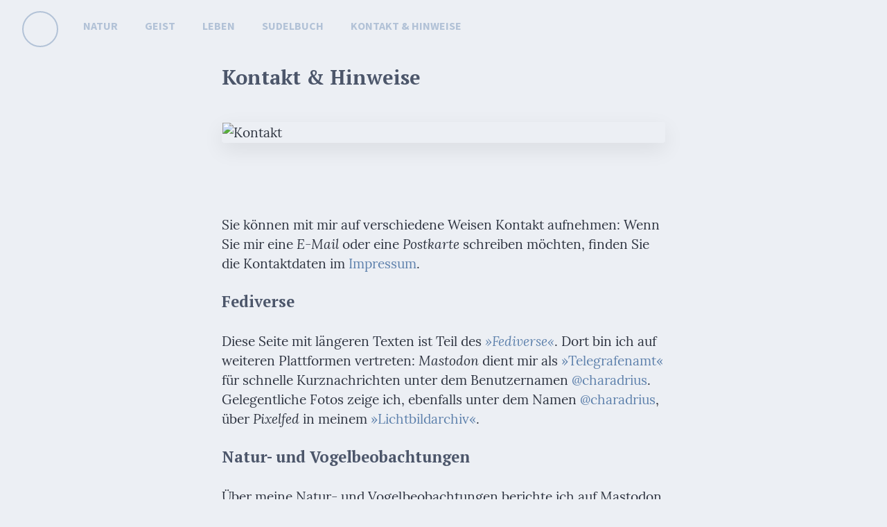

--- FILE ---
content_type: text/html; charset=utf-8
request_url: https://regenpfeifer.net/kontakt
body_size: 6959
content:
<!DOCTYPE HTML>
<html lang="de" dir="auto">
	<head prefix="og: http://ogp.me/ns# article: http://ogp.me/ns/article#">
		<meta charset="utf-8">

		<title>Kontakt &amp; Hinweise &ndash; Sudelbuch</title>

		<link rel="stylesheet" type="text/css" href="/css/write.css?7fbf49a0ed9c9ce4164cb" />
		
		<link rel="shortcut icon" href="/favicon.ico" />
		<meta name="viewport" content="width=device-width, initial-scale=1.0" />
		
		<link rel="canonical" href="https://regenpfeifer.net/kontakt" />
		<meta name="generator" content="WriteFreely">
		<meta name="title" content="Kontakt &amp; Hinweise &ndash; Sudelbuch">
		<meta name="description" content="Sie können mit mir auf verschiedene Weisen Kontakt aufnehmen: Wenn Sie mir eine E-Mail oder eine Postkarte schreiben möchten, finden Si...">
		<meta name="twitter:label1" value="Views">
		<meta name="twitter:data1" value="3,476">
		<meta name="author" content="Sudelbuch" />
		<meta itemprop="description" content="Sie können mit mir auf verschiedene Weisen Kontakt aufnehmen: Wenn Sie mir eine E-Mail oder eine Postkarte schreiben möchten, finden Si...">
		<meta itemprop="datePublished" content="2025-04-11" />
		<meta name="twitter:card" content="summary">
		<meta name="twitter:description" content="Sie können mit mir auf verschiedene Weisen Kontakt aufnehmen: Wenn Sie mir eine E-Mail oder eine Postkarte schreiben möchten, finden Si...">
		<meta name="twitter:title" content="Kontakt &amp; Hinweise &ndash; Sudelbuch">
		<meta name="twitter:image" content="https://pics.regenpfeifer.net/storage/m/_v2/812611851660173541/c19ce1b25-2f8843/pKexBUI1za3T/Fn6VYFY9NV8W9Md8N2N5JmvXMykQhw8x0zkULdGE.webp">
		<meta property="og:title" content="Kontakt &amp; Hinweise" />
		<meta property="og:description" content="Sie können mit mir auf verschiedene Weisen Kontakt aufnehmen: Wenn Sie mir eine E-Mail oder eine Postkarte schreiben möchten, finden Si..." />
		<meta property="og:site_name" content="Sudelbuch" />
		<meta property="og:type" content="article" />
		<meta property="og:url" content="https://regenpfeifer.net/kontakt" />
		<meta property="og:updated_time" content="2025-04-11T10:51:35Z" />
		<meta property="og:image" content="https://pics.regenpfeifer.net/storage/m/_v2/812611851660173541/c19ce1b25-2f8843/pKexBUI1za3T/Fn6VYFY9NV8W9Md8N2N5JmvXMykQhw8x0zkULdGE.webp" />
		<meta property="article:published_time" content="2025-04-11T10:51:35Z">
		
		
	
	<meta name="fediverse:creator" content="@">
		<link rel="me" href="https://social.regenpfeifer.net/@charadrius" />

		<style type="text/css">/*
Theme: Sudelbuch (Version 1.30 - Nord Colors)
Author: Hermann Josef Eckl (2026)
*/

@import url('https://fonts.googleapis.com/css2?family=Noto+Serif:ital,wght@0,400;0,700;1,400;1,700&family=PT+Serif:ital,wght@0,400;0,700;1,400;1,700&family=Source+Sans+3:ital,wght@0,200..900;1,200..900&display=swap');

/* --- 1. FARB-VARIABLEN & DARK MODE (SUDELBUCH) --- */
:root {
    --nord0: #2E3440; --nord1: #3B4252; --nord2: #434C5E; --nord3: #4C566A;
    --nord4: #D8DEE9; --nord5: #E5E9F0; --nord6: #ECEFF4; --nord7: #8FBCBB;
    --nord8: #88C0D0; --nord9: #81A1C1; --nord10: #5E81AC;
    --nord15: #B48EAD; /* Aurora Purple */

    /* Standard: Light Mode */
    --bg-color: var(--nord6);
    --text-color: var(--nord0);
    --header-color: var(--nord3);
    --accent-color: var(--nord10);
    --hover-color: var(--nord9);
    --muted-bg: var(--nord4);
    --quote-bg: var(--nord5);
    --description-color: var(--nord7); /* Frost Teal */
    --footer-accent: var(--nord15);   /* Purple Border */
}

@media (prefers-color-scheme: dark) {
    :root {
        --bg-color: var(--nord0);
        --text-color: var(--nord4);
        --header-color: var(--nord8);
        --accent-color: var(--nord9);
        --hover-color: var(--nord8);
        --muted-bg: var(--nord1);
        --quote-bg: var(--nord2);
        --description-color: var(--nord7);
        --footer-accent: var(--nord15);
    }
}

/* --- 2. BASIS-STYLING --- */
body {
    background-color: var(--bg-color);
    color: var(--text-color);
    font-family: 'PT Serif', 'Noto Serif', serif;
    line-height: 1.6;
    transition: background-color 0.3s ease, color 0.3s ease;
}

/* --- 3. HEADER & LOGO --- */
#blog-title a {
    background: url(https://pics.regenpfeifer.net/storage/m/_v2/812611851660173541/c19ce1b25-2f8843/YDO3doKaWcXf/4qxv0Zuh9xGtvPZl2Q4n7ZkJnI3swfixM1ZH340V.webp) center/102px no-repeat;
    border: 2px solid var(--accent-color);
    border-radius: 50%;
    color: transparent !important;
    display: inline-block;
    width: 100px;
    height: 100px;
    user-select: none;
    text-decoration: none;
}

#post #blog-title a, #subpage #blog-title a {
    background-size: 50px;
    width: 48px;
    height: 48px;
}

header p.description {
    color: var(--description-color) !important;
    font-family: "Source Sans 3", sans-serif;
    font-size: clamp(1.5rem, 4vw, 2.25rem);
    font-weight: 900;
    letter-spacing: 3px;
    text-transform: uppercase;
    line-height: 1.1;
}

header nav a {
    font-family: "Source Sans 3", sans-serif !important;
    font-weight: bold;
    text-transform: uppercase;
    margin-right: 15px;
    display: inline-block;
}

/* --- 4. TYPOGRAFIE & LINKS --- */
h1, h2, h3, .post-title, .post-title a {
    color: var(--header-color) !important;
    font-family: 'PT Serif', 'Noto Serif', serif !important; /* Erzwingt Serif für Titel */
}

h1 { text-transform: uppercase; letter-spacing: 1.5px; }

body#subpage #wrapper h1 {
    letter-spacing: 0.05em !important;
}

a {
    color: var(--accent-color) !important;
    text-decoration: none;
}

a:hover {
    color: var(--hover-color) !important;
    text-decoration: underline !important;
}

article p {
    hyphens: auto;
    -webkit-hyphens: auto;
}

/* --- 5. KOMPONENTEN (ZITATE DESKTOP) --- */
blockquote {
    background-color: var(--quote-bg) !important;
    color: var(--text-color) !important;
    border-left: 4px solid var(--description-color) !important; /* Teal Akzent */
    font-style: italic;
    padding: 2.5em 2em 1.5em 4.5em !important;
    margin: 2em 0;
    position: relative;
    border-radius: 0 8px 8px 0;
}

blockquote::before {
    content: "“";
    position: absolute;
    top: 0.5em;
    left: 0.2em;
    font-family: serif;
    font-size: 5em;
    color: var(--description-color);
    opacity: 0.2;
    line-height: 1;
    pointer-events: none;
}

hr {
    border: none;
    height: 1px;
    background: linear-gradient(to right, transparent, var(--accent-color), transparent);
    margin: 3em auto;
    width: 60%;
}

a.hashtag {
    display: inline-block;
    background-color: var(--muted-bg);
    color: var(--text-color) !important;
    border: 1px solid var(--accent-color);
    border-radius: 20px;
    font-family: "Source Sans 3", sans-serif;
    font-size: 0.75rem;
    font-weight: 600;
    text-transform: lowercase;
    padding: 4px 12px;
    margin: 4px 2px;
    transition: all 0.2s ease-in-out;
}

a.hashtag:hover {
    background-color: var(--accent-color);
    color: var(--bg-color) !important;
    transform: translateY(-1px);
}

/* --- 6. BILDER & BILDUNTERSCHRIFTEN --- */
article img {
    border-radius: 4px;
    max-width: 100%;
    height: auto;
    display: inline-block;
    vertical-align: middle;
    margin: 0 4px;
}

/* Große Beitragsbilder & Zentrierung */
article p img:only-child,
article figure img,
.separator img {
    display: block !important;
    margin: 2.5em auto !important;
    transition: transform 0.3s ease, box-shadow 0.3s ease, border 0.3s ease;
}

/* LIGHT MODE: Schatten-Effekt */
article p img:only-child,
article figure img {
    box-shadow: 0 10px 30px rgba(0, 0, 0, 0.08);
    border: 1px solid transparent; /* Platzhalter für den Modus-Wechsel */
}

article p img:only-child:hover,
article figure img:hover {
    transform: translateY(-3px);
    box-shadow: 0 15px 35px rgba(0, 0, 0, 0.12);
}

/* Bildunterschriften */
article figure figcaption, figcaption {
    display: block;
    text-align: center;
    font-family: "Source Sans 3", sans-serif;
    font-size: 0.85rem;
    color: var(--nord3);
    margin-top: -1.5em;
    margin-bottom: 2.5em;
    font-style: italic;
    padding: 0 10%;
}

/* DARK MODE ANPASSUNGEN */
@media (prefers-color-scheme: dark) {
    article figure figcaption, figcaption {
        color: var(--nord4);
}

    /* Schatten entfernen und sichtbare Linie hinzufügen */
    article p img:only-child,
    article figure img {
        box-shadow: none !important;
        border: 1px solid var(--nord3) !important; /* Nord 3 ist deutlich besser sichtbar */
    }

    /* Hover-Effekt für Dark Mode (nur Heben, kein Schatten-Flackern) */
    article p img:only-child:hover,
    article figure img:hover {
        transform: translateY(-3px);
        border-color: var(--nord8) !important; /* Optional: Linie leuchtet beim Hovern leicht blau auf */
    }
}

/* --- 7. FOOTER --- */
footer {
    background-color: var(--muted-bg);
    padding: 3em 2em !important;
    border-bottom: 1rem solid var(--footer-accent); /* Lila Akzent */
    text-align: center !important;
}

footer hr { display: none; }

footer nav {
    display: block !important;
    text-align: center !important;
    color:var(--text-color) !important;
}

footer nav::before {
    content: "CC BY-SA 4.0 | 2025/2026 \A Sudelbuch (Hermann Josef Eckl)";
    white-space: pre-wrap;
    display: block;
    margin-bottom: 20px;
    font-size: 0.9em;
    color: var(--text-color);
}

footer nav::after {
    content: "";
    display: block !important;
    width: 75px;
    height: 75px;
    margin: 20px auto 0 auto !important;
    background-image: url('https://pics.regenpfeifer.net/storage/m/_v2/812611851660173541/c19ce1b25-2f8843/aVOpVHxNvxRq/LDkPdCPs7AuB0mJJg1B4MGL8oLBH8AEfUYiqZT0r.webp');
    background-size: contain;
    background-position: center;
    background-repeat: no-repeat;
    border: 2px solid var(--accent-color);
    border-radius: 50%;
    filter: brightness(0.9);
}

/* --- 8. META DATEN (DATUM & ZEIT) GLOBAL --- */
/* Nur für das eigentliche Datum/Zeit-Element */
time,
.post-date,
.post-meta {
    font-family: "Source Sans 3", sans-serif !important;
    text-transform: uppercase;
    font-size: 0.8rem;
    letter-spacing: 1px;
    color: var(--nord3);
    display: block;
    margin-bottom: 1.5em;
}

body#collection article {
    margin-bottom: 5em;
    padding-bottom: 3em;
    border-bottom: 1px solid var(--muted-bg);
}

body#collection article:last-of-type {
    border-bottom: none;
}

.post-title {
    margin-bottom: 0.2em !important;
}

@media (prefers-color-scheme: dark) {
    time, .post-date, .post-meta { color: var(--nord8); }
}

/* --- 9. MOBILE OPTIMIERUNG --- */
@media (max-width: 600px) {
    body { padding: 0 10px; }
    header { display: block !important; text-align: center !important; padding: 0 !important; }
    #blog-title { display: block !important; width: 100% !important; text-align: center !important; margin: 20px 0 15px 0 !important; padding: 0 !important; }
    header p.description { display: block !important; text-align: center !important; margin: 0 auto 20px auto !important; font-size: 1.4rem; }
    header nav { display: block !important; width: 100% !important; text-align: center !important; margin: 0 !important; padding: 0 !important; line-height: 1.5 !important; }
    header nav a { display: inline-block !important; margin: 4px 8px !important; font-size: 0.85rem; padding: 0 !important; vertical-align: middle !important; }

    blockquote { padding: 2em 1.2em 1.2em 3em !important; }
    blockquote::before { font-size: 3.5em !important; top: 0.2em !important; left: 0.1em !important; }

    body#collection article {
        margin-bottom: 3.5em;
        padding-bottom: 2em;
    }
}

/* --- 11. ÜBER MICH BOX (SUDELBUCH) --- */
.about-box {
    background-color: var(--quote-bg);
    border-top: 4px solid var(--footer-accent) !important;
    border-left: 1px solid var(--muted-bg);
    border-right: 1px solid var(--muted-bg);
    border-bottom: 1px solid var(--muted-bg);
    border-radius: 8px;
    padding: 2em;
    margin: 3em auto;
    max-width: 550px;
    text-align: center;
    box-shadow: 0 10px 20px rgba(0,0,0,0.05);
}

.about-box img {
    width: 50px !important;
    height: 50px !important;
    border-radius: 50% !important;
    margin-bottom: 1.5em !important;
    border: 3px solid var(--description-color) !important;
    padding: 3px;
    background: var(--bg-color);
}

.about-box h4 {
    margin: 0.5em 0;
    font-family: 'PT Serif', serif;
    color: var(--footer-accent);
    font-size: 1.3rem;
}

.about-box p {
    font-size: 0.95rem;
    line-height: 1.6;
    font-family: "Source Sans 3", sans-serif;
    color: var(--text-color);
}

@media (prefers-color-scheme: dark) {
    .about-box { background-color: var(--nord1); border-color: var(--nord2); }
}

/* Versteckt die Über-Mich-Box auf der Startseite und auf Tag-Listen */
body#collection .about-box,
body#subpage .about-box {
    display: none !important;
}

//* --- 12. GLOBALER FIX GEGEN HORIZONTALES WACKELN --- */
* {
    box-sizing: border-box; /* Padding wird in die Breite eingerechnet, nicht addiert */
}

html, body {
    overflow-x: hidden; /* Verhindert das seitliche Verrutschen */
    width: 100%;
    position: relative;
    margin: 0;
    padding: 0;
}</style>

		

		
		
<script>
  
  addEventListener('DOMContentLoaded', function () {
    var hlbaseUri = "/js/";
    var lb = document.querySelectorAll("code[class^='language-']");


    
    var aliasmap = {
      "elisp"      : "lisp",
      "emacs-lisp" : "lisp",
      "c"          : "cpp",
      "cc"         : "cpp",
      "h"          : "cpp",
      "c++"        : "cpp",
      "h++"        : "cpp",
      "hpp"        : "cpp",
      "hh"         : "cpp",
      "hxx"        : "cpp",
      "cxx"        : "cpp",
      "sh"         : "bash",
      "js"         : "javascript",
      "jsx"        : "javascript",
      "html"       : "xml"
    };

    
    function highlight(nodes) {
      for (i=0; i < nodes.length; i++) {
          hljs.highlightBlock(nodes[i]);
      }
    }

    
    function loadLanguages(uris, callback) {
      uris.forEach(function(uri) {
        var sc = document.createElement('script');
        sc.src = uri;
        sc.async = false; 
	  
        if (uris.indexOf(uri) == uris.length-1) {
	  
	  
	  
          sc.onload  = callback; sc.onerror = callback;
        }
        document.head.appendChild(sc);
      });
    }

    
    if (lb.length > 0) {
      
      var st = document.createElement('link');
      st.rel = "stylesheet";
      st.href = "/css/lib/atom-one-light.min.css";
      document.head.appendChild(st);

      
      var jss = [hlbaseUri + "highlight.min.js"];
      
      for (i=0; i < lb.length; i++) {
        lang = lb[i].className.replace('language-','').toLowerCase();
        
        if (aliasmap[lang]) lang = aliasmap[lang];
        lurl = hlbaseUri + "highlightjs/" + lang + ".min.js";
        if (!jss.includes(lurl)) {
          jss.push(lurl);
        }
      }
      
      loadLanguages(jss, () => {highlight(lb)});
    }
  });
</script>


	</head>
	<body id="post">

		<div id="overlay"></div>

		<header>
		<h1 dir="auto" id="blog-title"><a rel="author" href="/" class="h-card p-author">Sudelbuch</a></h1>
			<nav>
				
				<a class="pinned" href="https://regenpfeifer.net/natur">Natur</a><a class="pinned" href="https://regenpfeifer.net/geist">Geist</a><a class="pinned" href="https://regenpfeifer.net/leben">Leben</a><a class="pinned" href="https://regenpfeifer.net/uber-diese-seite">Sudelbuch</a><a class="pinned selected" href="https://regenpfeifer.net/kontakt">Kontakt &amp; Hinweise</a>
				
				
			</nav>
		</header>

		
		<article id="post-body" class="norm h-entry "><h2 id="title" class="p-name">Kontakt &amp; Hinweise</h2><div class="e-content"><p><img src="https://pics.regenpfeifer.net/storage/m/_v2/812611851660173541/c19ce1b25-2f8843/pKexBUI1za3T/Fn6VYFY9NV8W9Md8N2N5JmvXMykQhw8x0zkULdGE.webp" alt="Kontakt"></p>

<p>Sie können mit mir auf verschiedene Weisen Kontakt aufnehmen: Wenn Sie mir eine <em>E-Mail</em> oder eine <em>Postkarte</em> schreiben möchten, finden Sie die Kontaktdaten im <a href="#Impressum">Impressum</a>.</p>

<h3 id="fediverse">Fediverse</h3>

<p>Diese Seite mit längeren Texten ist Teil des <em><a href="https://de.wikipedia.org/wiki/Fediverse">»Fediverse«</a></em>. Dort bin ich auf weiteren Plattformen vertreten: <em>Mastodon</em> dient mir als <a href="https://social.regenpfeifer.net/">»Telegrafenamt«</a> für schnelle Kurznachrichten unter dem Benutzernamen <a href="https://social.regenpfeifer.net/@charadrius">@charadrius</a>. Gelegentliche Fotos zeige ich, ebenfalls unter dem Namen <a href="https://pics.regenpfeifer.net/@charadrius">@charadrius</a>, über <em>Pixelfed</em> in meinem <a href="https://pics.regenpfeifer.net/">»Lichtbildarchiv«</a>.</p>

<h3 id="natur-und-vogelbeobachtungen">Natur- und Vogelbeobachtungen</h3>

<p>Über meine Natur- und Vogelbeobachtungen berichte ich auf Mastodon unter dem Benutzernamen <a href="https://social.regenpfeifer.net/@bavarianbirds">@bavarianbirds</a>, auf <a href="https://www.inaturalist.org/observations?place_id=any&amp;user_id=regenpfeifer&amp;verifiable=any">iNaturalist</a> und <a href="https://ebird.org/profile/MTQ2MTYwNw/world">eBird</a> (nur für angemeldete Benutzer).</p>

<h3 id="nachrichten-via-rss-abonnieren">Nachrichten via RSS abonnieren</h3>

<p>Die neuesten Veröffentlichungen auf dieser Seite können Sie als <a href="https://regenpfeifer.net/feed/">RSS-Feed</a> abonnieren. Hier finden Sie geeignete <a href="https://de.wikipedia.org/wiki/Feedreader">Feedreader</a>.</p>

<h3 id="suche-auf-dieser-website">🔍 Suche auf dieser Website</h3>

<p>Sie können auf dieser Seite am besten mithilfe der <em>Stichworte</em> suchen, die <em>unter dem Titel jedes Beitrags</em> stehen; so können Sie z. B. alle <a href="https://regenpfeifer.net/tag:Spinoza">Notizen zu Spinoza</a> finden. Alternativ können Sie <a href="https://www.google.com/search?q=site:regenpfeifer.net" target="_blank"> über diesen Link</a> gezielt die gesamte Website »Sudelbuch« durchsuchen.</p>

<p>Alternativ können Sie <a href="https://duckduckgo.com/?q=site:regenpfeifer.net+">🔍 hier</a> gezielt die gesamte Website »Sudelbuch« durchsuchen.</p>

<h3 id="Impressum">Impressum &amp; Rechte</h3>

<p>Alle Inhalte von <p><a href="https://regenpfeifer.net/">»Sudelbuch«</a> werden vom Betreiber der Website, <a href="https://regenpfeifer.net/">Hermann Josef Eckl</a>, verantwortet und Ihnen, sofern nicht ausdrücklich anders gekennzeichnet, unter einer <a href="https://creativecommons.org/licenses/by-sa/4.0/deed.de" target="_blank" style="display:inline-block;">CC BY-SA 4.0<img style="height:22px!important;margin-left:3px;vertical-align:text-bottom;" src="https://mirrors.creativecommons.org/presskit/icons/cc.svg?ref=chooser-v1" alt=""><img style="height:22px!important;margin-left:3px;vertical-align:text-bottom;" src="https://mirrors.creativecommons.org/presskit/icons/by.svg?ref=chooser-v1" alt=""><img style="height:22px!important;margin-left:3px;vertical-align:text-bottom;" src="https://mirrors.creativecommons.org/presskit/icons/sa.svg?ref=chooser-v1" alt=""></a></p>-Lizenz zur Verfügung gestellt.</p>

<p>Hermann Josef Eckl
Am Essigberg 2
94315 Straubing
<a href="mailto:hermannjosef.eckl@gmail.com">hermannjosef.eckl@gmail.com</a></p>

<p><em>Ich speichere keinerlei Daten (weder Cookies noch E-Mail- oder IP-Adressen) über die Benutzer dieser Website. Diese Seite wird gehostet von <a href="https://weingaertner-it.de/">Weingärtner IT</a>, Dresden.</em></p>
</div></article>

		
		<footer dir="ltr"><hr><nav><p style="font-size: 0.9em">Veröffentlicht mit <a href="https://writefreely.org">writefreely</a></p></nav></footer>
		
	</body>

	
	<script src="/js/localdate.js"></script>
	<script type="text/javascript">

var pinning = false;
function unpinPost(e, postID) {
	e.preventDefault();
	if (pinning) {
		return;
	}
	pinning = true;

	var $header = document.getElementsByTagName('header')[0];
	var callback = function() {
		
		var $pinnedNavLink = $header.getElementsByTagName('nav')[0].querySelector('.pinned.selected');
		$pinnedNavLink.style.display = 'none';
	};

	var $pinBtn = $header.getElementsByClassName('unpin')[0];
	$pinBtn.innerHTML = '...';

	var http = new XMLHttpRequest();
	var url = "/api/collections/charadrius/unpin";
	var params = [ { "id": postID } ];
	http.open("POST", url, true);
	http.setRequestHeader("Content-type", "application/json");
	http.onreadystatechange = function() {
		if (http.readyState == 4) {
			pinning = false;
			if (http.status == 200) {
				callback();
				$pinBtn.style.display = 'none';
				$pinBtn.innerHTML = 'Pin';
			} else if (http.status == 409) {
				$pinBtn.innerHTML = 'Unpin';
			} else {
				$pinBtn.innerHTML = 'Unpin';
				alert("Failed to unpin." + (http.status>=500?" Please try again.":""));
			}
		}
	}
	http.send(JSON.stringify(params));
};

	try { 
	  WebFontConfig = {
		custom: { families: [ 'Lora:400,700:latin', 'Open+Sans:400,700:latin' ], urls: [ '/css/fonts.css' ] }
	  };
	  (function() {
		var wf = document.createElement('script');
		wf.src = '/js/webfont.js';
		wf.type = 'text/javascript';
		wf.async = 'true';
		var s = document.getElementsByTagName('script')[0];
		s.parentNode.insertBefore(wf, s);
	  })();
	} catch (e) {   }
	</script>

    
</html>